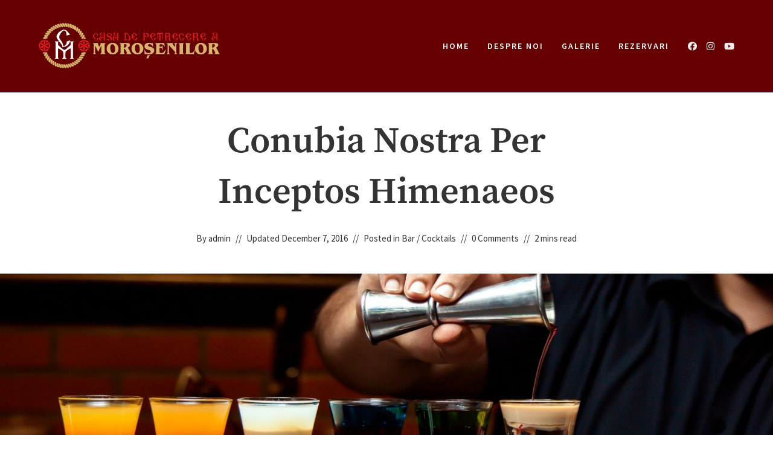

--- FILE ---
content_type: text/css
request_url: https://casadepetrecereamorosenilor.ro/wp-content/uploads/oceanwp-webfonts-css/e40ea809d063851bea1f30499667d501.css?ver=6.9
body_size: 124
content:
@font-face {  font-family: 'Source Sans Pro';  font-style: italic;  font-weight: 200;  font-display: swap;  src: url(//casadepetrecereamorosenilor.ro/wp-content/uploads/oceanwp-webfonts/6xKwdSBYKcSV-LCoeQqfX1RYOo3qPZYokSds18E.ttf) format('truetype');}@font-face {  font-family: 'Source Sans Pro';  font-style: italic;  font-weight: 300;  font-display: swap;  src: url(//casadepetrecereamorosenilor.ro/wp-content/uploads/oceanwp-webfonts/6xKwdSBYKcSV-LCoeQqfX1RYOo3qPZZMkids18E.ttf) format('truetype');}@font-face {  font-family: 'Source Sans Pro';  font-style: italic;  font-weight: 400;  font-display: swap;  src: url(//casadepetrecereamorosenilor.ro/wp-content/uploads/oceanwp-webfonts/6xK1dSBYKcSV-LCoeQqfX1RYOo3qPZ7nsDc.ttf) format('truetype');}@font-face {  font-family: 'Source Sans Pro';  font-style: italic;  font-weight: 600;  font-display: swap;  src: url(//casadepetrecereamorosenilor.ro/wp-content/uploads/oceanwp-webfonts/6xKwdSBYKcSV-LCoeQqfX1RYOo3qPZY4lCds18E.ttf) format('truetype');}@font-face {  font-family: 'Source Sans Pro';  font-style: italic;  font-weight: 700;  font-display: swap;  src: url(//casadepetrecereamorosenilor.ro/wp-content/uploads/oceanwp-webfonts/6xKwdSBYKcSV-LCoeQqfX1RYOo3qPZZclSds18E.ttf) format('truetype');}@font-face {  font-family: 'Source Sans Pro';  font-style: italic;  font-weight: 900;  font-display: swap;  src: url(//casadepetrecereamorosenilor.ro/wp-content/uploads/oceanwp-webfonts/6xKwdSBYKcSV-LCoeQqfX1RYOo3qPZZklyds18E.ttf) format('truetype');}@font-face {  font-family: 'Source Sans Pro';  font-style: normal;  font-weight: 200;  font-display: swap;  src: url(//casadepetrecereamorosenilor.ro/wp-content/uploads/oceanwp-webfonts/6xKydSBYKcSV-LCoeQqfX1RYOo3i94_wlxdr.ttf) format('truetype');}@font-face {  font-family: 'Source Sans Pro';  font-style: normal;  font-weight: 300;  font-display: swap;  src: url(//casadepetrecereamorosenilor.ro/wp-content/uploads/oceanwp-webfonts/6xKydSBYKcSV-LCoeQqfX1RYOo3ik4zwlxdr.ttf) format('truetype');}@font-face {  font-family: 'Source Sans Pro';  font-style: normal;  font-weight: 400;  font-display: swap;  src: url(//casadepetrecereamorosenilor.ro/wp-content/uploads/oceanwp-webfonts/6xK3dSBYKcSV-LCoeQqfX1RYOo3qOK7g.ttf) format('truetype');}@font-face {  font-family: 'Source Sans Pro';  font-style: normal;  font-weight: 600;  font-display: swap;  src: url(//casadepetrecereamorosenilor.ro/wp-content/uploads/oceanwp-webfonts/6xKydSBYKcSV-LCoeQqfX1RYOo3i54rwlxdr.ttf) format('truetype');}@font-face {  font-family: 'Source Sans Pro';  font-style: normal;  font-weight: 700;  font-display: swap;  src: url(//casadepetrecereamorosenilor.ro/wp-content/uploads/oceanwp-webfonts/6xKydSBYKcSV-LCoeQqfX1RYOo3ig4vwlxdr.ttf) format('truetype');}@font-face {  font-family: 'Source Sans Pro';  font-style: normal;  font-weight: 900;  font-display: swap;  src: url(//casadepetrecereamorosenilor.ro/wp-content/uploads/oceanwp-webfonts/6xKydSBYKcSV-LCoeQqfX1RYOo3iu4nwlxdr.ttf) format('truetype');}

--- FILE ---
content_type: text/css
request_url: https://casadepetrecereamorosenilor.ro/wp-content/uploads/oceanwp-webfonts-css/3c15aa24e2f067d2ddfa7fe1720a4dbf.css?ver=6.9
body_size: 86
content:
@font-face {  font-family: 'Source Serif Pro';  font-style: italic;  font-weight: 200;  font-display: swap;  src: url(//casadepetrecereamorosenilor.ro/wp-content/uploads/oceanwp-webfonts/neIVzD-0qpwxpaWvjeD0X88SAOeauXEGbSqaxq0u.ttf) format('truetype');}@font-face {  font-family: 'Source Serif Pro';  font-style: italic;  font-weight: 300;  font-display: swap;  src: url(//casadepetrecereamorosenilor.ro/wp-content/uploads/oceanwp-webfonts/neIVzD-0qpwxpaWvjeD0X88SAOeauXEGCSmaxq0u.ttf) format('truetype');}@font-face {  font-family: 'Source Serif Pro';  font-style: italic;  font-weight: 400;  font-display: swap;  src: url(//casadepetrecereamorosenilor.ro/wp-content/uploads/oceanwp-webfonts/neIWzD-0qpwxpaWvjeD0X88SAOeauXEOoguK.ttf) format('truetype');}@font-face {  font-family: 'Source Serif Pro';  font-style: italic;  font-weight: 600;  font-display: swap;  src: url(//casadepetrecereamorosenilor.ro/wp-content/uploads/oceanwp-webfonts/neIVzD-0qpwxpaWvjeD0X88SAOeauXEGfS-axq0u.ttf) format('truetype');}@font-face {  font-family: 'Source Serif Pro';  font-style: italic;  font-weight: 700;  font-display: swap;  src: url(//casadepetrecereamorosenilor.ro/wp-content/uploads/oceanwp-webfonts/neIVzD-0qpwxpaWvjeD0X88SAOeauXEGGS6axq0u.ttf) format('truetype');}@font-face {  font-family: 'Source Serif Pro';  font-style: italic;  font-weight: 900;  font-display: swap;  src: url(//casadepetrecereamorosenilor.ro/wp-content/uploads/oceanwp-webfonts/neIVzD-0qpwxpaWvjeD0X88SAOeauXEGISyaxq0u.ttf) format('truetype');}@font-face {  font-family: 'Source Serif Pro';  font-style: normal;  font-weight: 200;  font-display: swap;  src: url(//casadepetrecereamorosenilor.ro/wp-content/uploads/oceanwp-webfonts/neIXzD-0qpwxpaWvjeD0X88SAOeasbsftSyqwQ.ttf) format('truetype');}@font-face {  font-family: 'Source Serif Pro';  font-style: normal;  font-weight: 300;  font-display: swap;  src: url(//casadepetrecereamorosenilor.ro/wp-content/uploads/oceanwp-webfonts/neIXzD-0qpwxpaWvjeD0X88SAOeasd8ctSyqwQ.ttf) format('truetype');}@font-face {  font-family: 'Source Serif Pro';  font-style: normal;  font-weight: 400;  font-display: swap;  src: url(//casadepetrecereamorosenilor.ro/wp-content/uploads/oceanwp-webfonts/neIQzD-0qpwxpaWvjeD0X88SAOeauXQ-pQ.ttf) format('truetype');}@font-face {  font-family: 'Source Serif Pro';  font-style: normal;  font-weight: 600;  font-display: swap;  src: url(//casadepetrecereamorosenilor.ro/wp-content/uploads/oceanwp-webfonts/neIXzD-0qpwxpaWvjeD0X88SAOeasasatSyqwQ.ttf) format('truetype');}@font-face {  font-family: 'Source Serif Pro';  font-style: normal;  font-weight: 700;  font-display: swap;  src: url(//casadepetrecereamorosenilor.ro/wp-content/uploads/oceanwp-webfonts/neIXzD-0qpwxpaWvjeD0X88SAOeasc8btSyqwQ.ttf) format('truetype');}@font-face {  font-family: 'Source Serif Pro';  font-style: normal;  font-weight: 900;  font-display: swap;  src: url(//casadepetrecereamorosenilor.ro/wp-content/uploads/oceanwp-webfonts/neIXzD-0qpwxpaWvjeD0X88SAOeasfcZtSyqwQ.ttf) format('truetype');}